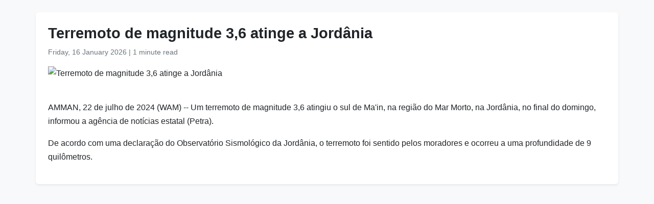

--- FILE ---
content_type: text/html
request_url: https://www.wam.ae/pt/article/1411vgh-terremoto-magnitude-36-atinge-jord%C3%A2nia
body_size: 2768
content:
<!DOCTYPE html>
<html lang="pt" dir="ltr">
<head>
    <meta charset="UTF-8" />
    <meta name="viewport" content="width=device-width, initial-scale=1" />
    <meta http-equiv="X-UA-Compatible" content="IE=edge" />

    <title>Terremoto de magnitude 3,6 atinge a Jord&#226;nia | Ag&#234;ncia de Not&#237;cias dos Emirados</title>
    <meta name="description" content="Um terremoto de magnitude 3,6 atingiu o sul de Ma&#39;in, na regi&#227;o do Mar Morto, na Jord&#226;nia, no final do domingo, informou a ag&#234;ncia de not&#237;cias estatal (Petra).De acordo com uma declara&#231;&#227;o do Observat&#243;rio Sismol&#243;gico da Jord&#226;nia, o terremoto foi sentido pelos moradores e ocorreu a uma profundidade de 9 ..." />
    <meta name="keywords" content="terremoto, jord&#226;nia, uma, magnitude, atingiu, sul, regi&#227;o, mar, morto, final" />
    <meta name="robots" content="index,nofollow" />
    <meta name="language" content="pt" />
    <meta name="author" content="Ag&#234;ncia de Not&#237;cias dos Emirados" />
    <meta name="theme-color" content="#ffffff" />
   
    <link rel="canonical" href="https://www.wam.ae/pt/article/1411vgh-terremoto-magnitude-36-atinge-jordânia" />
   

    <!-- Open Graph -->
    <meta property="og:type" content="article" />
    <meta property="og:title" content="Terremoto de magnitude 3,6 atinge a Jord&#226;nia" />
    <meta property="og:description" content="Um terremoto de magnitude 3,6 atingiu o sul de Ma&#39;in, na regi&#227;o do Mar Morto, na Jord&#226;nia, no final do domingo, informou a ag&#234;ncia de not&#237;cias estatal (Petra).De acordo com uma declara&#231;&#227;o do Observat&#243;rio Sismol&#243;gico da Jord&#226;nia, o terremoto foi sentido pelos moradores e ocorreu a uma profundidade de 9 ..." />
    <meta property="og:image" content="" />
    <meta property="og:url" content="https://www.wam.ae/pt/article/1411vgh-terremoto-magnitude-36-atinge-jord&#226;nia" />
    <meta property="og:site_name" content="Ag&#234;ncia de Not&#237;cias dos Emirados" />

    <!-- Twitter Card -->
    <meta name="twitter:card" content="summary_large_image" />
    <meta name="twitter:title" content="Terremoto de magnitude 3,6 atinge a Jord&#226;nia" />
    <meta name="twitter:description" content="Um terremoto de magnitude 3,6 atingiu o sul de Ma&#39;in, na regi&#227;o do Mar Morto, na Jord&#226;nia, no final do domingo, informou a ag&#234;ncia de not&#237;cias estatal (Petra).De acordo com uma declara&#231;&#227;o do Observat&#243;rio Sismol&#243;gico da Jord&#226;nia, o terremoto foi sentido pelos moradores e ocorreu a uma profundidade de 9 ..." />
    <meta name="twitter:image" content="" />
    <meta name="twitter:site" content="@wamnews" />

    <link rel="icon" href="https://www.wam.ae/favicon.ico" type="image/x-icon" />

    <script type="application/ld+json">
  {
    "@context": "https://schema.org",
    "@type": "NewsArticle",
    "inLanguage": "pt",
    "url": "https://www.wam.ae/pt/article/1411vgh-terremoto-magnitude-36-atinge-jord&#226;nia",
    "name": "Terremoto de magnitude 3,6 atinge a Jord&#226;nia",
    "articleBody": "AMMAN, 22 de julho de 2024 (WAM) -- Um terremoto de magnitude 3,6 atingiu o sul de Ma\u0027in, na regi\u00E3o do Mar Morto, na Jord\u00E2nia, no final do domingo, informou a ag\u00EAncia de not\u00EDcias estatal (Petra).De acordo com uma declara\u00E7\u00E3o do Observat\u00F3rio Sismol\u00F3gico da Jord\u00E2nia, o terremoto foi sentido pelos moradores e ocorreu a uma profundidade de 9 quil\u00F4metros.",
    "mainEntityOfPage": {
      "@type": "WebPage",
      "@id": "https://www.wam.ae/pt/article/1411vgh-terremoto-magnitude-36-atinge-jord&#226;nia"
    },
    "headline": "Terremoto de magnitude 3,6 atinge a Jord&#226;nia",
    "description": "Um terremoto de magnitude 3,6 atingiu o sul de Ma&#39;in, na regi&#227;o do Mar Morto, na Jord&#226;nia, no final do domingo, informou a ag&#234;ncia de not&#237;cias estatal (Petra).De acordo com uma declara&#231;&#227;o do Observat&#243;rio Sismol&#243;gico da Jord&#226;nia, o terremoto foi sentido pelos moradores e ocorreu a uma profundidade de 9 ...",
    "thumbnailUrl": "",
    "image": "",
    "datePublished": "2024-07-22T08:44:22+04:00",
    "dateModified": "2024-08-13T03:00:13+04:00",
    "creator": {
       "@type": "Organization",
       "name": "Ag&#234;ncia de Not&#237;cias dos Emirados"
    },
    "author": {
      "@type": "Organization",
      "name": "Ag&#234;ncia de Not&#237;cias dos Emirados"
    },
    "publisher": {
      "@type": "Organization",
      "name": "Ag&#234;ncia de Not&#237;cias dos Emirados",
      "logo": {
        "@type": "ImageObject",
        "url": "https://www.wam.ae/assets/images/logo/logo.png",
        "width": "441",
        "height": "64"
      },
	  "url": "https://wam.ae/pt/",
      "sameAs" : [
                   "https://x.com/wamnews",
                   "https://www.facebook.com/WAMNews"
                  ]
       }
   }
    </script>

    <link href="https://cdn.jsdelivr.net/npm/bootstrap@5.3.0/dist/css/bootstrap.rtl.min.css" rel="stylesheet" />
    <style>
        body {
            background-color: #f8f9fa;
            font-family: 'Segoe UI', sans-serif;
            line-height: 1.7;
        }

        .article-header h1 {
            font-size: 1.8rem;
            font-weight: bold;
        }

        .article-meta {
            color: #6c757d;
            font-size: 0.9rem;
        }

        .gallery img {
            width: 100%;
            border-radius: 0.5rem;
            margin-bottom: 1rem;
        }
    </style>
</head>
<body>

  <main class="container bg-white mt-4 p-4 rounded shadow-sm" role="main">
    <header class="article-header mb-3">
      <h1>Terremoto de magnitude 3,6 atinge a Jord&#226;nia</h1>
      <div class="article-meta">
        <time datetime="2024-07-22T08:44:22+04:00">
          <i class="fa fa-clock-o"></i> Friday, 16 January 2026
        </time> |
        <span>1 minute read</span>
      </div>
    </header>

    <figure class="gallery">
      <img src="" alt="Terremoto de magnitude 3,6 atinge a Jord&#226;nia" loading="lazy" />
    </figure>

    <article class="mt-4">
      <p>AMMAN, 22 de julho de 2024 (WAM) -- Um terremoto de magnitude 3,6 atingiu o sul de Ma'in, na região do Mar Morto, na Jordânia, no final do domingo, informou a agência de notícias estatal (Petra).</p><p>De acordo com uma declaração do Observatório Sismológico da Jordânia, o terremoto foi sentido pelos moradores e ocorreu a uma profundidade de 9 quilômetros.</p>
    </article>
  </main>

</body>
</html>
